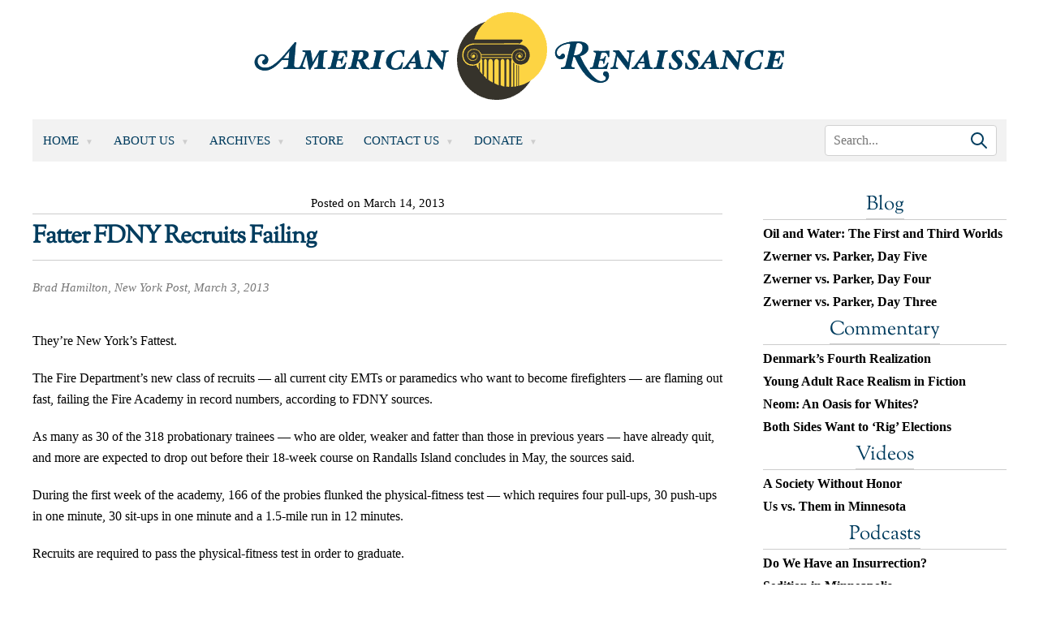

--- FILE ---
content_type: application/javascript
request_url: https://www.amren.com/wp-content/themes/amren/js/amren.js?ver=1717561968
body_size: 734
content:
jQuery( function( $ ) {

	/* HOME SCRIPTS */

	// Slideshow on Home //

	$( '.home .features' ).owlCarousel( {
		loop: true,
		margin: 0,
		nav: false,
		dots: true,
		items: 1,
		autoplay: true,
		autoplayTimeout: 5000,
		autoplayHoverPause: true,
		smartSpeed: 1000,
	} );

	// Article Selector on the Homepage //

	$( '.home .article-selector a' ).on( 'click', function( e ) {
		e.preventDefault();
		var location = $( this ).attr( 'href' );
		$( '.article-selector a' ).removeClass( 'selected' );
		$( this ).addClass( 'selected' );
		$( '.articles' ).empty();
		$( '<div class="loading"><div class="lds-css ng-scope"><div class="lds-gear" style="width:100%;height:100%"><div><div></div><div></div><div></div><div></div><div></div><div></div><div></div><div></div></div></div></div>' ).appendTo( '.articles' );
		$.ajax( {
			url: location,
			type: 'GET',
			success: function( data ) {
				// Get Desired Data //
				$( '.articles' ).html( $( data ).find( '.articles-container' ).html() );
				// Discard Unneeded Data //
				$( '.articles .navigation' ).remove();
				// Append Load More Element //
				var home_selected_article_category     = $( '.home .article-selector a.selected' ).html();
				var home_selected_article_category_url = $( '.home .article-selector a.selected' ).attr( 'href' );
//				if(home_selected_article_category !== "Blog"){
				$( '<div class="load-more"><a href="">More <span></span></a></div>' ).appendTo( '.articles' );
				// Update "More" Link at the bottom of the articles //
				$( '.articles .load-more span' ).append( home_selected_article_category );
				$( '.articles .load-more a' ).attr( 'href', home_selected_article_category_url + 'page/2/' );
//				}
			}
		} );
	} );
	var home_selected_article_category     = $( '.home .article-selector a.selected' ).html();
	var home_selected_article_category_url = $( '.home .article-selector a.selected' ).attr( 'href' );
	$( '.articles .load-more span' ).append( home_selected_article_category );
	$( '.articles .load-more a' ).attr( 'href', home_selected_article_category_url + 'page/2/' );

	/* Responsive Menu */

	var effect   = 'slide';
	var options  = 'left';
	var duration = 250;
	$( '.responsive-menu-icon' ).click( function() {
		$( '.responsive-menu' ).toggle( effect, options, duration );
	} );
	$( '.responsive-menu .menu-item-has-children' ).click( function() {
		$( this ).find( 'ul' ).slideToggle( 250 );
	} );

} );

function init() {
	var vidDefer = document.getElementsByTagName( 'iframe' );
	for ( var i = 0; i < vidDefer.length; i ++ ) {
		if ( vidDefer[ i ].getAttribute( 'data-src' ) ) {
			vidDefer[ i ].setAttribute( 'src', vidDefer[ i ].getAttribute( 'data-src' ) );
		}
	}
}

window.onload = init;

jQuery( function( $ ) {
	if ( window.outerWidth < 990 ) {
		var $allVideos = $( 'iframe[src^=\'http://\'], iframe[src^=\'https://\'], iframe[src^=\'//\'], iframe[data-src^=\'http://\'], iframe[data-src^=\'https://\'], iframe[data-src^=\'//\']' ),
			$fluidEl   = $( '.the-content' );

		$allVideos.each( function() {

			$( this )
			// jQuery .data does not work on object/embed elements
				.attr( 'data-aspectRatio', this.height / this.width )
				.removeAttr( 'height' )
				.removeAttr( 'width' );

		} );

		$( window ).resize( function() {

			var newWidth = $fluidEl.width();
			$allVideos.each( function() {

				var $el = $( this );
				$el
					.width( newWidth )
					.height( newWidth * $el.attr( 'data-aspectRatio' ) );

			} );

		} ).resize();

	}

} );
